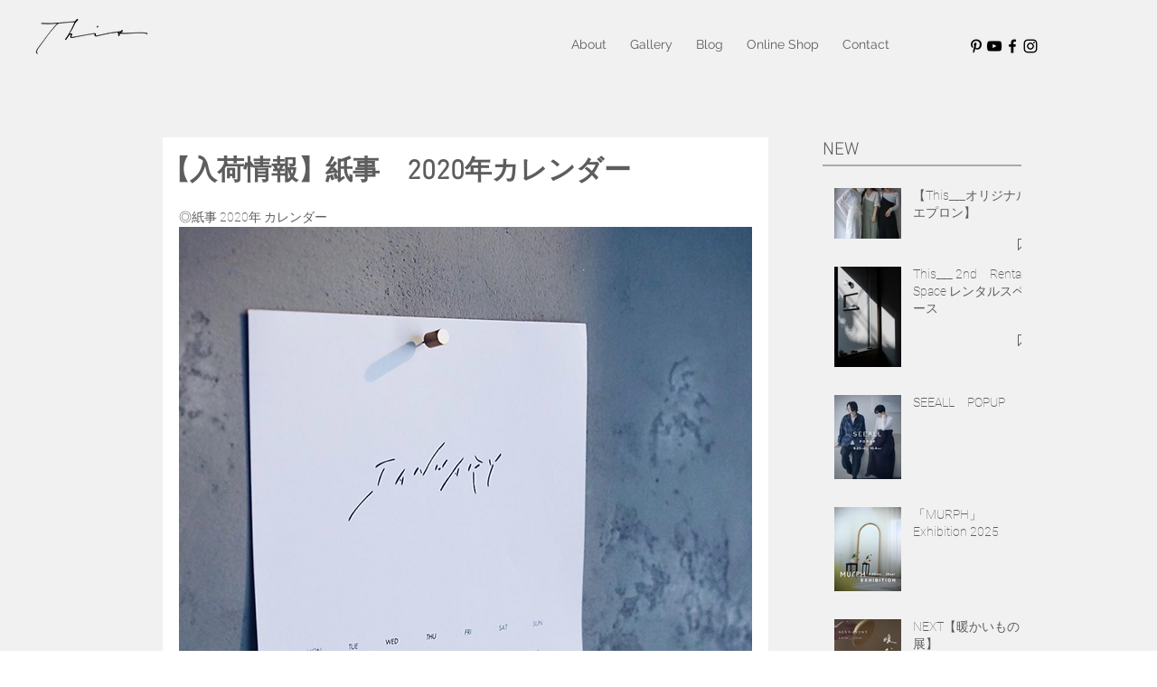

--- FILE ---
content_type: text/css; charset=utf-8
request_url: https://www.this-is.jp/_serverless/pro-gallery-css-v4-server/layoutCss?ver=2&id=bs5u3-not-scoped&items=3553_816_1134%7C3478_900_1138%7C3614_868_1096&container=1282.53125_634_313_720&options=gallerySizeType:px%7CenableInfiniteScroll:true%7CtitlePlacement:SHOW_ON_HOVER%7CgridStyle:1%7CimageMargin:20%7CgalleryLayout:2%7CisVertical:false%7CgallerySizePx:300%7CcubeRatio:1%7CcubeType:fill%7CgalleryThumbnailsAlignment:bottom%7CthumbnailSpacings:0
body_size: -297
content:
#pro-gallery-bs5u3-not-scoped [data-hook="item-container"][data-idx="0"].gallery-item-container{opacity: 1 !important;display: block !important;transition: opacity .2s ease !important;top: 0px !important;left: 0px !important;right: auto !important;height: 198px !important;width: 198px !important;} #pro-gallery-bs5u3-not-scoped [data-hook="item-container"][data-idx="0"] .gallery-item-common-info-outer{height: 100% !important;} #pro-gallery-bs5u3-not-scoped [data-hook="item-container"][data-idx="0"] .gallery-item-common-info{height: 100% !important;width: 100% !important;} #pro-gallery-bs5u3-not-scoped [data-hook="item-container"][data-idx="0"] .gallery-item-wrapper{width: 198px !important;height: 198px !important;margin: 0 !important;} #pro-gallery-bs5u3-not-scoped [data-hook="item-container"][data-idx="0"] .gallery-item-content{width: 198px !important;height: 198px !important;margin: 0px 0px !important;opacity: 1 !important;} #pro-gallery-bs5u3-not-scoped [data-hook="item-container"][data-idx="0"] .gallery-item-hover{width: 198px !important;height: 198px !important;opacity: 1 !important;} #pro-gallery-bs5u3-not-scoped [data-hook="item-container"][data-idx="0"] .item-hover-flex-container{width: 198px !important;height: 198px !important;margin: 0px 0px !important;opacity: 1 !important;} #pro-gallery-bs5u3-not-scoped [data-hook="item-container"][data-idx="0"] .gallery-item-wrapper img{width: 100% !important;height: 100% !important;opacity: 1 !important;} #pro-gallery-bs5u3-not-scoped [data-hook="item-container"][data-idx="1"].gallery-item-container{opacity: 1 !important;display: block !important;transition: opacity .2s ease !important;top: 0px !important;left: 218px !important;right: auto !important;height: 198px !important;width: 198px !important;} #pro-gallery-bs5u3-not-scoped [data-hook="item-container"][data-idx="1"] .gallery-item-common-info-outer{height: 100% !important;} #pro-gallery-bs5u3-not-scoped [data-hook="item-container"][data-idx="1"] .gallery-item-common-info{height: 100% !important;width: 100% !important;} #pro-gallery-bs5u3-not-scoped [data-hook="item-container"][data-idx="1"] .gallery-item-wrapper{width: 198px !important;height: 198px !important;margin: 0 !important;} #pro-gallery-bs5u3-not-scoped [data-hook="item-container"][data-idx="1"] .gallery-item-content{width: 198px !important;height: 198px !important;margin: 0px 0px !important;opacity: 1 !important;} #pro-gallery-bs5u3-not-scoped [data-hook="item-container"][data-idx="1"] .gallery-item-hover{width: 198px !important;height: 198px !important;opacity: 1 !important;} #pro-gallery-bs5u3-not-scoped [data-hook="item-container"][data-idx="1"] .item-hover-flex-container{width: 198px !important;height: 198px !important;margin: 0px 0px !important;opacity: 1 !important;} #pro-gallery-bs5u3-not-scoped [data-hook="item-container"][data-idx="1"] .gallery-item-wrapper img{width: 100% !important;height: 100% !important;opacity: 1 !important;} #pro-gallery-bs5u3-not-scoped [data-hook="item-container"][data-idx="2"].gallery-item-container{opacity: 1 !important;display: block !important;transition: opacity .2s ease !important;top: 0px !important;left: 436px !important;right: auto !important;height: 198px !important;width: 198px !important;} #pro-gallery-bs5u3-not-scoped [data-hook="item-container"][data-idx="2"] .gallery-item-common-info-outer{height: 100% !important;} #pro-gallery-bs5u3-not-scoped [data-hook="item-container"][data-idx="2"] .gallery-item-common-info{height: 100% !important;width: 100% !important;} #pro-gallery-bs5u3-not-scoped [data-hook="item-container"][data-idx="2"] .gallery-item-wrapper{width: 198px !important;height: 198px !important;margin: 0 !important;} #pro-gallery-bs5u3-not-scoped [data-hook="item-container"][data-idx="2"] .gallery-item-content{width: 198px !important;height: 198px !important;margin: 0px 0px !important;opacity: 1 !important;} #pro-gallery-bs5u3-not-scoped [data-hook="item-container"][data-idx="2"] .gallery-item-hover{width: 198px !important;height: 198px !important;opacity: 1 !important;} #pro-gallery-bs5u3-not-scoped [data-hook="item-container"][data-idx="2"] .item-hover-flex-container{width: 198px !important;height: 198px !important;margin: 0px 0px !important;opacity: 1 !important;} #pro-gallery-bs5u3-not-scoped [data-hook="item-container"][data-idx="2"] .gallery-item-wrapper img{width: 100% !important;height: 100% !important;opacity: 1 !important;} #pro-gallery-bs5u3-not-scoped .pro-gallery-prerender{height:198px !important;}#pro-gallery-bs5u3-not-scoped {height:198px !important; width:634px !important;}#pro-gallery-bs5u3-not-scoped .pro-gallery-margin-container {height:198px !important;}#pro-gallery-bs5u3-not-scoped .pro-gallery {height:198px !important; width:634px !important;}#pro-gallery-bs5u3-not-scoped .pro-gallery-parent-container {height:198px !important; width:654px !important;}

--- FILE ---
content_type: text/css; charset=utf-8
request_url: https://www.this-is.jp/_serverless/pro-gallery-css-v4-server/layoutCss?ver=2&id=3q748-not-scoped&items=3567_848_1098%7C3280_790_1112%7C3754_800_1126&container=1658.53125_634_313_720&options=gallerySizeType:px%7CenableInfiniteScroll:true%7CtitlePlacement:SHOW_ON_HOVER%7CgridStyle:1%7CimageMargin:20%7CgalleryLayout:2%7CisVertical:false%7CgallerySizePx:300%7CcubeRatio:1%7CcubeType:fill%7CgalleryThumbnailsAlignment:bottom%7CthumbnailSpacings:0
body_size: -187
content:
#pro-gallery-3q748-not-scoped [data-hook="item-container"][data-idx="0"].gallery-item-container{opacity: 1 !important;display: block !important;transition: opacity .2s ease !important;top: 0px !important;left: 0px !important;right: auto !important;height: 198px !important;width: 198px !important;} #pro-gallery-3q748-not-scoped [data-hook="item-container"][data-idx="0"] .gallery-item-common-info-outer{height: 100% !important;} #pro-gallery-3q748-not-scoped [data-hook="item-container"][data-idx="0"] .gallery-item-common-info{height: 100% !important;width: 100% !important;} #pro-gallery-3q748-not-scoped [data-hook="item-container"][data-idx="0"] .gallery-item-wrapper{width: 198px !important;height: 198px !important;margin: 0 !important;} #pro-gallery-3q748-not-scoped [data-hook="item-container"][data-idx="0"] .gallery-item-content{width: 198px !important;height: 198px !important;margin: 0px 0px !important;opacity: 1 !important;} #pro-gallery-3q748-not-scoped [data-hook="item-container"][data-idx="0"] .gallery-item-hover{width: 198px !important;height: 198px !important;opacity: 1 !important;} #pro-gallery-3q748-not-scoped [data-hook="item-container"][data-idx="0"] .item-hover-flex-container{width: 198px !important;height: 198px !important;margin: 0px 0px !important;opacity: 1 !important;} #pro-gallery-3q748-not-scoped [data-hook="item-container"][data-idx="0"] .gallery-item-wrapper img{width: 100% !important;height: 100% !important;opacity: 1 !important;} #pro-gallery-3q748-not-scoped [data-hook="item-container"][data-idx="1"].gallery-item-container{opacity: 1 !important;display: block !important;transition: opacity .2s ease !important;top: 0px !important;left: 218px !important;right: auto !important;height: 198px !important;width: 198px !important;} #pro-gallery-3q748-not-scoped [data-hook="item-container"][data-idx="1"] .gallery-item-common-info-outer{height: 100% !important;} #pro-gallery-3q748-not-scoped [data-hook="item-container"][data-idx="1"] .gallery-item-common-info{height: 100% !important;width: 100% !important;} #pro-gallery-3q748-not-scoped [data-hook="item-container"][data-idx="1"] .gallery-item-wrapper{width: 198px !important;height: 198px !important;margin: 0 !important;} #pro-gallery-3q748-not-scoped [data-hook="item-container"][data-idx="1"] .gallery-item-content{width: 198px !important;height: 198px !important;margin: 0px 0px !important;opacity: 1 !important;} #pro-gallery-3q748-not-scoped [data-hook="item-container"][data-idx="1"] .gallery-item-hover{width: 198px !important;height: 198px !important;opacity: 1 !important;} #pro-gallery-3q748-not-scoped [data-hook="item-container"][data-idx="1"] .item-hover-flex-container{width: 198px !important;height: 198px !important;margin: 0px 0px !important;opacity: 1 !important;} #pro-gallery-3q748-not-scoped [data-hook="item-container"][data-idx="1"] .gallery-item-wrapper img{width: 100% !important;height: 100% !important;opacity: 1 !important;} #pro-gallery-3q748-not-scoped [data-hook="item-container"][data-idx="2"].gallery-item-container{opacity: 1 !important;display: block !important;transition: opacity .2s ease !important;top: 0px !important;left: 436px !important;right: auto !important;height: 198px !important;width: 198px !important;} #pro-gallery-3q748-not-scoped [data-hook="item-container"][data-idx="2"] .gallery-item-common-info-outer{height: 100% !important;} #pro-gallery-3q748-not-scoped [data-hook="item-container"][data-idx="2"] .gallery-item-common-info{height: 100% !important;width: 100% !important;} #pro-gallery-3q748-not-scoped [data-hook="item-container"][data-idx="2"] .gallery-item-wrapper{width: 198px !important;height: 198px !important;margin: 0 !important;} #pro-gallery-3q748-not-scoped [data-hook="item-container"][data-idx="2"] .gallery-item-content{width: 198px !important;height: 198px !important;margin: 0px 0px !important;opacity: 1 !important;} #pro-gallery-3q748-not-scoped [data-hook="item-container"][data-idx="2"] .gallery-item-hover{width: 198px !important;height: 198px !important;opacity: 1 !important;} #pro-gallery-3q748-not-scoped [data-hook="item-container"][data-idx="2"] .item-hover-flex-container{width: 198px !important;height: 198px !important;margin: 0px 0px !important;opacity: 1 !important;} #pro-gallery-3q748-not-scoped [data-hook="item-container"][data-idx="2"] .gallery-item-wrapper img{width: 100% !important;height: 100% !important;opacity: 1 !important;} #pro-gallery-3q748-not-scoped .pro-gallery-prerender{height:198px !important;}#pro-gallery-3q748-not-scoped {height:198px !important; width:634px !important;}#pro-gallery-3q748-not-scoped .pro-gallery-margin-container {height:198px !important;}#pro-gallery-3q748-not-scoped .pro-gallery {height:198px !important; width:634px !important;}#pro-gallery-3q748-not-scoped .pro-gallery-parent-container {height:198px !important; width:654px !important;}